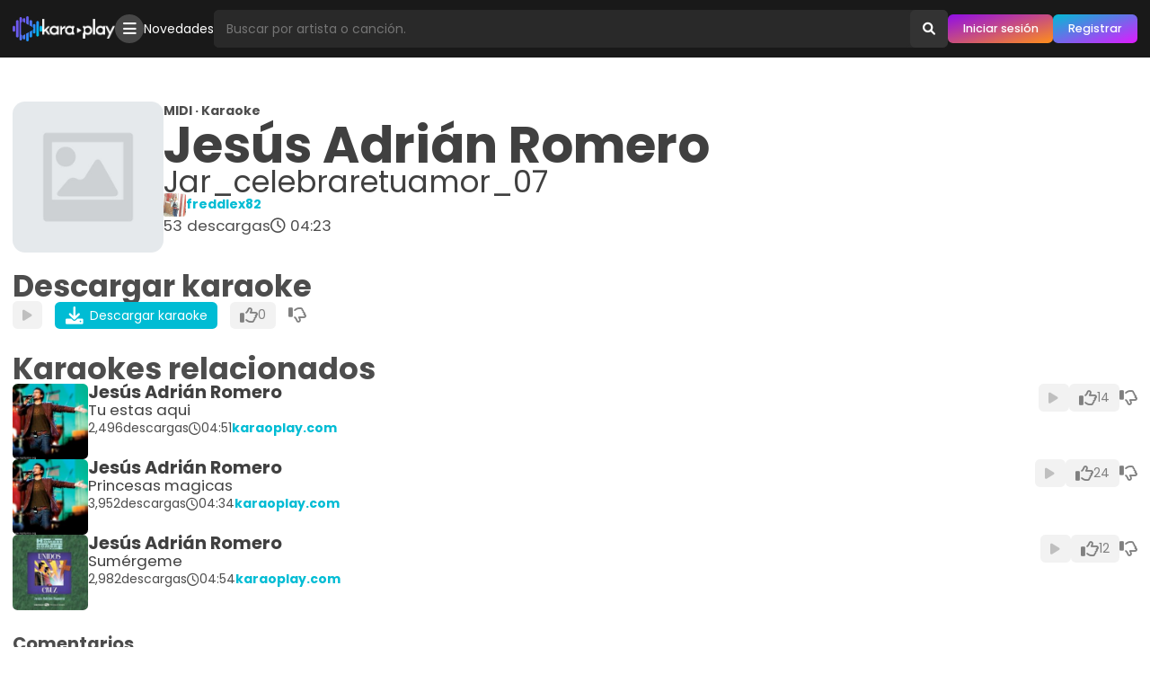

--- FILE ---
content_type: text/html; charset=utf-8
request_url: https://www.karaoplay.com/karaokes/1013955695/jesus-adrian-romero-jar-celebraretuamor-07
body_size: 6300
content:
<!DOCTYPE html><html lang="es"><head><title>Karaoke &quot;Jar_celebraretuamor_07&quot; de Jesús Adrián Romero: Descarga karaokes y midis gratis · Karaoplay</title><meta name="title" content="Karaoke &quot;Jar_celebraretuamor_07&quot; de Jesús Adrián Romero: Descarga karaokes y midis gratis · Karaoplay"/><meta name="description" content="Descarga el midi/karaoke &quot;Jar_celebraretuamor_07&quot; de Jesús Adrián Romero gratis. 🔥 Descarga miles de karaokes y MIDIs gratis."/><link rel="canonical" href="https://www.karaoplay.com/karaokes/1013955695/jesus-adrian-romero-jar-celebraretuamor-07"/><meta name="HandheldFriendly" content="True"/><meta name="viewport" content="width=device-width, initial-scale=1.0"/><meta charSet="utf-8"/><link rel="preconnect" href="https://static.karaoplay.net"/><link rel="preconnect" href="https://fonts.googleapis.com"/><link rel="preconnect" href="https://fonts.gstatic.com" crossorigin="use-credentials"/><meta name="referrer" content="no-referrer-when-downgrade"/><meta property="og:title" content="Karaoke &quot;Jar_celebraretuamor_07&quot; de Jesús Adrián Romero: Descarga karaokes y midis gratis · Karaoplay"/><meta property="og:description" content="Descarga el midi/karaoke &quot;Jar_celebraretuamor_07&quot; de Jesús Adrián Romero gratis. 🔥 Descarga miles de karaokes y MIDIs gratis."/><meta property="og:url" content="https://www.karaoplay.com/karaokes/1013955695/jesus-adrian-romero-jar-celebraretuamor-07"/><meta property="og:locale" content="es_MX"/><meta property="og:locale:alternate" content="es_ES"/><meta property="og:type" content="music.song"/><meta property="og:image" content="https://static.karaoplay.net/screen/a.jpg"/><meta property="og:audio" content="/p/c2feef8462764821ff1f8d0d0d328f98.mp3"/><meta property="og:site_name" content="Karaoplay"/><meta property="fb:admins" content="282383985291914"/><link rel="alternate" type="application/rss+xml" title="Karaoplay - Novedades" href="https://www.karaoplay.com/rss"/><link rel="search" type="application/opensearchdescription+xml" title="Karaoplay" href="https://www.karaoplay.com/static/opensearch.20221004.xml"/><link rel="stylesheet" type="text/css" href="https://fonts.googleapis.com/css2?family=Poppins:wght@100;200;300;400;500;600;700&amp;display=swap"/><link rel="stylesheet" type="text/css" href="https://static.karaoplay.net/vendors/fontawesome/6.0.0/css/all.min.css"/><link rel="stylesheet" type="text/css" href="https://static.karaoplay.net/201bb9e8ca65968bddf6.css"/><script>(function(w,d,s,l,i){w[l]=w[l]||[];w[l].push({'gtm.start':new Date().getTime(),event:'gtm.js'});var f=d.getElementsByTagName(s)[0],j=d.createElement(s),dl=l!='dataLayer'?'&l='+l:'';j.async=true;j.src='https://www.googletagmanager.com/gtm.js?id='+i+dl;f.parentNode.insertBefore(j,f);})(window,document,'script','dataLayer','GTM-PZZJQNF');</script><script type="application/ld+json">{"@context":"https://schema.org","@type":"WebPage","name":"Karaoke \"Jar_celebraretuamor_07\" de Jesús Adrián Romero: Descarga karaokes y midis gratis · Karaoplay","description":"Descarga el karaoke \"Jar_celebraretuamor_07\" de Jesús Adrián Romero gratis. 🔥 Descarga miles de karaokes y MIDIs gratis.","publisher":{"@type":"Organization","name":"Karaoplay","url":"https://www.karaoplay.com","logo":"https://www.karaoplay.com/static/favicon/default-4x.png"},"author":{"@type":"Person","name":"freddlex82","image":{"@type":"ImageObject","url":"/400x400/64a99e55ef9875cc23253846fb0c7f30.jpg","width":400,"height":400},"url":"https://www.karaoplay.com/users/1002797700"},"associatedMedia":{"@type":"MediaObject","name":"Jesús Adrián Romero - Jar_celebraretuamor_07 (karaoplay.com).mid","description":"Descarga el karaoke \"Jar_celebraretuamor_07\" de Jesús Adrián Romero gratis. 🔥 Descarga miles de karaokes y MIDIs gratis.","identifier":"c2feef8462764821ff1f8d0d0d328f98","encodingFormat":"audio/midi","contentUrl":"/download/1013955695/e27b925d22b529e11cc2122d418dab15.mid","contentSize":"87kB","duration":"T00H04M23S","uploadDate":"2013-08-16T03:41:14.000Z","dateCreated":"2013-08-16T03:41:14.000Z","thumbnailUrl":"/400x400/default.jpg","keywords":["karaoke","midi","Jesús Adrián Romero","Jar_celebraretuamor_07"]}}</script><script async="" src="https://pagead2.googlesyndication.com/pagead/js/adsbygoogle.js?client=ca-pub-4405498630724361" crossorigin="anonymous"></script><meta name="application-name" content="Karaoplay"/><meta name="mobile-web-app-capable" content="yes"/><meta name="apple-mobile-web-app-capable" content="yes"/><link rel="manifest" href="/manifest.json"/><link rel="icon" sizes="32x32" type="image/png" href="/favicon.png"/><link rel="icon" sizes="64x64" type="image/png" href="/favicon-2x.png"/><link rel="icon" sizes="128x128" type="image/png" href="/favicon-3x.png"/><link rel="icon" sizes="256x256" type="image/png" href="/favicon-4x.png"/><link rel="apple-touch-icon" sizes="152x152" href="https://www.karaoplay.com/static/images/favicon/apple-touch-icon-152x152.png"/><link rel="apple-touch-icon" sizes="120x120" href="https://www.karaoplay.com/static/images/favicon/apple-touch-icon-120x120.png"/><link rel="apple-touch-icon" sizes="76x76" href="https://www.karaoplay.com/static/images/favicon/apple-touch-icon-76x76.png"/><link rel="apple-touch-icon" href="https://www.karaoplay.com/static/images/favicon/apple-touch-icon.png"/></head><body><noscript><iframe src="https://www.googletagmanager.com/ns.html?id=GTM-PZZJQNF" height="0" width="0" style="display:none;visibility:hidden"></iframe></noscript><script async="" defer="" crossorigin="anonymous" src="https://connect.facebook.net/en_US/sdk.js"></script><div id="fb-root"></div><div id="fb-customer-chat" class="fb-customerchat"></div><script>var chatbox = document.getElementById('fb-customer-chat');    chatbox.setAttribute("page_id", "282383985291914");    chatbox.setAttribute("attribution", "biz_inbox");</script><script>window.fbAsyncInit = function() {	FB.init({		xfbml: true,		version: 'v15.0',		appId: '413376314107431',		autoLogAppEvents : true	});};(function(d, s, id) {	var js, fjs = d.getElementsByTagName(s)[0];	if (d.getElementById(id)) return;	js = d.createElement(s); js.id = id;	js.src = 'https://connect.facebook.net/es_LA/sdk/xfbml.customerchat.js';	fjs.parentNode.insertBefore(js, fjs);}(document, 'script', 'facebook-jssdk'));</script><div id="alert"></div><div id="modal"></div><div id="root"><div class="X8O9fq0vXt0M"><header class="KJ07Q2v83BCW"><div class="Hy_leoIjuv0E"><div class="poJ70ZXXCXE4"><a id="toolbar-home" class="JAfhpO2cHez2 BwlCTZcorOMZ" href="https://www.karaoplay.com"><img class="_fOg5ekpMAy5" src="/static/logo/toolbar3.png" alt="Karaoplay"/><img class="UYIvAA__m_Vf" src="/static/logo/toolbar3-2.png" alt="Karaoplay"/></a></div><div class="poJ70ZXXCXE4 PiFd4lmfqED5"><div class="JAfhpO2cHez2 Iz_ybJi01wCN"><ul class="KmhJEnZYP8EE"><li><a href="/explore" class="mOkvItu9E4KS"><i class="fa-solid fa-bars"></i></a></li></ul></div><div class="JAfhpO2cHez2 F5a9Dc059uNr"><ul class="KmhJEnZYP8EE"><li><a href="/playlists/1024853478">Novedades</a></li></ul></div></div><div class="poJ70ZXXCXE4 ki8Hg7AK_l34"><form id="toolbar-search" action="/search" method="get" class="v6Re7bUa2qoL" role="search" autoComplete="off"><input type="text" name="query" class="B3acmSuzddS_" size="1" placeholder="Buscar por artista o canción." autoComplete="off" aria-label="Busqueda por artista o canción" value=""/><input type="hidden" name="rel" value="toolbar-search"/><button type="submit" class="z_UK8vNXTqjw" aria-label="Buscar"><i class="fa-solid fa-search"></i></button></form><div class="JAfhpO2cHez2 xqnJjvWnJ62P"><ul class="KmhJEnZYP8EE"><li><a class="mOkvItu9E4KS mqieimnuda4R" href="/v2/sign-in"><i class="fas fa-circle-user"></i></a></li></ul></div><div class="JAfhpO2cHez2 BRHzkv38HY5A"><ul class="KmhJEnZYP8EE"><li><a class="nfHsm7t9uTBn _HlRay9H64L8" href="/v2/sign-in" title="Iniciar sesión">Iniciar sesión</a></li><li><a class="nfHsm7t9uTBn ap1Vf6OaXgoe" href="/v2/sign-up" title="Registrarse">Registrar</a></li></ul></div></div></div></header><main id="view-karaokes-profile" class="jW3hxgtSbD8_" role="main"><div class="PZfSlYbPLLvI"></div><div class="DSlXF0VyW5Z0"><div><div class="z6jEvTdlRJpk"><div class="er2OVMJKPldy"><div class="DLez0fdl8wVB"><article class="kpjkPnJspIOL"><div class="Ort1BHFawudI"><div class="rdvi6h8Ue5LJ"><a title="Karaoke &quot;Jar_celebraretuamor_07&quot; de Jesús Adrián Romero" href="/karaokes/1013955695/jesus-adrian-romero-jar-celebraretuamor-07" class="theme-cover-link"><figure class="lxymhtmSw1DT"><img class="MPpWPPNkB6uL" src="https://thumb.karaoplay.net/400x400/default.jpg" alt="Jesús Adrián Romero - Canción desconocida"/></figure></a></div><div class="o8svB8BcvVUs"><strong>MIDI · Karaoke</strong><div class="GCEtnj9p4xjw"><h1 class="vxKDgs3KtYat"><strong>Jesús Adrián Romero</strong><span>Jar_celebraretuamor_07</span></h1><div class="DW7NLOM1aEta"></div><div class="DW7NLOM1aEta"></div></div><ul class="jjRQrVimh_XR"><li class="JFm5adYeeuBN"><img src="https://thumb.karaoplay.net/400x400/64a99e55ef9875cc23253846fb0c7f30.jpg" alt="Perfil de freddlex82"/><a href="/users/1002797700"><strong>freddlex82</strong></a></li></ul><ul class="jjRQrVimh_XR WMV8Y7yRKgMe"><li><div class="hh5VsclQESH4"><span>53</span><strong>descargas</strong></div></li><li><div class="kSJPtdcpvNzR"><i class="far fa-clock"></i><span>04:23</span></div></li><li></li></ul></div><div class="K5e_mcwgSAHZ"><ul class="jjRQrVimh_XR"></ul></div></div></article><div id="karaoke-profile-control" class="S0HJQLwsIr1R"><header class="ca6Qh49dk9Iq"><h2>Descargar karaoke</h2></header><div><ul id="karaoke-profile-download-start" class="Ej0HkIBE0oxd"><li><a class="U3owemLt3y2B Petk9XrP0rQQ" rel="nofollow" href="https://preview.karaoplay.net/p/c2feef8462764821ff1f8d0d0d328f98.mp3"><i class="fa-solid fa-play"></i></a></li><li><a id="karaoke-download-start" class="U3owemLt3y2B xQ1xRDDKRlvj" href="https://www.karaoplay.com/download/1013955695/e27b925d22b529e11cc2122d418dab15.mid" rel="nofollow"><i class="fa-solid fa-download"></i> <span>Descargar karaoke</span></a></li><li><button disabled="" class="U3owemLt3y2B EN64IXZDbzr9" title="A 0 usuarios les gusta"><span><i class="fa-regular fa-thumbs-up"></i></span><span class="I4i2NlXo8KCP">0</span></button></li><li><button disabled="" class="U3owemLt3y2B H3Z4iT51T1wg" title="A 0 usuarios no les gusta"><i class="fa-regular fa-thumbs-down"></i></button></li><li><a id="karaoke-download-auto" href="https://www.karaoplay.com/download/1013955695/e27b925d22b529e11cc2122d418dab15.mid" rel="nofollow"></a></li></ul><audio src="https://preview.karaoplay.net/p/c2feef8462764821ff1f8d0d0d328f98.mp3" preload="none"></audio></div></div><div class="S0HJQLwsIr1R zjXD7lGoR9SU"></div><div class="S2JoCWkkgFcW ut98qFgeIkTp"><div class="SL0Xjndbr0eg"></div><div id="karaoke-profile-related" class="FnLC2vl1sRky"><div class="S0HJQLwsIr1R"><header class="ca6Qh49dk9Iq"><h2>Karaokes relacionados</h2></header><div><div class="XK8J_a5G3FlT"><article class=""><div class="UEkpcAQ2qpYQ"><div class="U13x8op779iX"><div class="rL27su_S6X8N"><figure class="g1GXQa5mM4ai"><img class="c0PWJoqNWd51" src="https://thumb.karaoplay.net/200x200/89b8b00136d48d09df53af9ebd552b44.jpg" alt="Karaoke &quot;Tu estas aqui&quot; de Jesús Adrián Romero"/></figure></div><div class="P8MM2f61xwgI"><div><a title="Karaoke &quot;Tu estas aqui&quot; de Jesús Adrián Romero" href="/karaokes/1013874218/jesus-adrian-romero-tu-estas-aqui" class="JsCgAP2soVDw"><strong>Jesús Adrián Romero</strong><div class="CnzrSQ5JYI8E"></div></a><a title="Karaoke &quot;Tu estas aqui&quot; de Jesús Adrián Romero" href="/karaokes/1013874218/jesus-adrian-romero-tu-estas-aqui" class="XzdC2GM7j_B6">Tu estas aqui</a></div><ul class="BON63r2DpQSH"><li class="D3lCD3XahVXA kuCfQHZZdIio"><div class="Ecj9jEzt0ib3"><span>2,496</span><strong>descargas</strong></div></li><li><div class="Ei7d656AM0WD"><i class="far fa-clock"></i><span>04:51</span></div></li><li><a href="/users/1001000001"><strong>karaoplay.com</strong></a></li><li></li></ul></div></div><div class="eVXDPQs6MxX1"><ul class="BON63r2DpQSH"><li><a class="mHpqzBLp_5W2 VbfHinngzc1C" rel="nofollow" href="https://preview.karaoplay.net/p/567aaa82fff4a3d1f2e8c8b46cb2c864.mp3"><i class="fa-solid fa-play"></i></a></li><li><button disabled="" class="mHpqzBLp_5W2 EdaR210lB1Pz" title="A 14 usuarios les gusta"><span><i class="fa-regular fa-thumbs-up"></i></span><span class="u68jp8XI_A4a">14</span></button></li><li><button disabled="" class="mHpqzBLp_5W2 dxo59Eibd3LV" title="A 0 usuarios no les gusta"><i class="fa-regular fa-thumbs-down"></i></button></li></ul><audio src="https://preview.karaoplay.net/p/567aaa82fff4a3d1f2e8c8b46cb2c864.mp3" preload="none"></audio></div></div></article><article class=""><div class="UEkpcAQ2qpYQ"><div class="U13x8op779iX"><div class="rL27su_S6X8N"><figure class="g1GXQa5mM4ai"><img class="c0PWJoqNWd51" src="https://thumb.karaoplay.net/200x200/89b8b00136d48d09df53af9ebd552b44.jpg" alt="Karaoke &quot;Princesas magicas&quot; de Jesús Adrián Romero"/></figure></div><div class="P8MM2f61xwgI"><div><a title="Karaoke &quot;Princesas magicas&quot; de Jesús Adrián Romero" href="/karaokes/1013977505/jesus-adrian-romero-princesas-magicas" class="JsCgAP2soVDw"><strong>Jesús Adrián Romero</strong><div class="CnzrSQ5JYI8E"></div></a><a title="Karaoke &quot;Princesas magicas&quot; de Jesús Adrián Romero" href="/karaokes/1013977505/jesus-adrian-romero-princesas-magicas" class="XzdC2GM7j_B6">Princesas magicas</a></div><ul class="BON63r2DpQSH"><li class="D3lCD3XahVXA kuCfQHZZdIio"><div class="Ecj9jEzt0ib3"><span>3,952</span><strong>descargas</strong></div></li><li><div class="Ei7d656AM0WD"><i class="far fa-clock"></i><span>04:34</span></div></li><li><a href="/users/1001000001"><strong>karaoplay.com</strong></a></li><li></li></ul></div></div><div class="eVXDPQs6MxX1"><ul class="BON63r2DpQSH"><li><a class="mHpqzBLp_5W2 VbfHinngzc1C" rel="nofollow" href="https://preview.karaoplay.net/p/0feaeb101660e2e9be4a804fdfb238a7.mp3"><i class="fa-solid fa-play"></i></a></li><li><button disabled="" class="mHpqzBLp_5W2 EdaR210lB1Pz" title="A 24 usuarios les gusta"><span><i class="fa-regular fa-thumbs-up"></i></span><span class="u68jp8XI_A4a">24</span></button></li><li><button disabled="" class="mHpqzBLp_5W2 dxo59Eibd3LV" title="A 0 usuarios no les gusta"><i class="fa-regular fa-thumbs-down"></i></button></li></ul><audio src="https://preview.karaoplay.net/p/0feaeb101660e2e9be4a804fdfb238a7.mp3" preload="none"></audio></div></div></article><article class=""><div class="UEkpcAQ2qpYQ"><div class="U13x8op779iX"><div class="rL27su_S6X8N"><figure class="g1GXQa5mM4ai"><img class="c0PWJoqNWd51" src="https://thumb.karaoplay.net/200x200/3975085959ae9a028850b0790866cbc2.jpg" alt="Karaoke &quot;Sumérgeme&quot; de Jesús Adrián Romero"/></figure></div><div class="P8MM2f61xwgI"><div><a title="Karaoke &quot;Sumérgeme&quot; de Jesús Adrián Romero" href="/karaokes/1013873431/jesus-adrian-romero-sumergeme" class="JsCgAP2soVDw"><strong>Jesús Adrián Romero</strong><div class="CnzrSQ5JYI8E"></div></a><a title="Karaoke &quot;Sumérgeme&quot; de Jesús Adrián Romero" href="/karaokes/1013873431/jesus-adrian-romero-sumergeme" class="XzdC2GM7j_B6">Sumérgeme</a></div><ul class="BON63r2DpQSH"><li class="D3lCD3XahVXA kuCfQHZZdIio"><div class="Ecj9jEzt0ib3"><span>2,982</span><strong>descargas</strong></div></li><li><div class="Ei7d656AM0WD"><i class="far fa-clock"></i><span>04:54</span></div></li><li><a href="/users/1001000001"><strong>karaoplay.com</strong></a></li><li></li></ul></div></div><div class="eVXDPQs6MxX1"><ul class="BON63r2DpQSH"><li><a class="mHpqzBLp_5W2 VbfHinngzc1C" rel="nofollow" href="https://preview.karaoplay.net/p/cb37643c872f2b84beb375276bcfcc44.mp3"><i class="fa-solid fa-play"></i></a></li><li><button disabled="" class="mHpqzBLp_5W2 EdaR210lB1Pz" title="A 12 usuarios les gusta"><span><i class="fa-regular fa-thumbs-up"></i></span><span class="u68jp8XI_A4a">12</span></button></li><li><button disabled="" class="mHpqzBLp_5W2 dxo59Eibd3LV" title="A 0 usuarios no les gusta"><i class="fa-regular fa-thumbs-down"></i></button></li></ul><audio src="https://preview.karaoplay.net/p/cb37643c872f2b84beb375276bcfcc44.mp3" preload="none"></audio></div></div></article></div></div></div></div></div><div id="karaoke-profile-comments" class="S0HJQLwsIr1R zjXD7lGoR9SU"><header class="ca6Qh49dk9Iq"><h2 class="tRP9khBkVz2k">Comentarios</h2></header><div>Sin comentarios</div></div></div></div></div></div></div></main><footer id="footer" class="yt1jeFvDPdtP"><div class="vnAhwvUklLHR"><ul class="yqpM1qS7d37G"><li><a href="/letters/a">A</a></li><li><a href="/letters/b">B</a></li><li><a href="/letters/c">C</a></li><li><a href="/letters/d">D</a></li><li><a href="/letters/e">E</a></li><li><a href="/letters/f">F</a></li><li><a href="/letters/g">G</a></li><li><a href="/letters/h">H</a></li><li><a href="/letters/i">I</a></li><li><a href="/letters/j">J</a></li><li><a href="/letters/k">K</a></li><li><a href="/letters/l">L</a></li><li><a href="/letters/m">M</a></li><li><a href="/letters/n">N</a></li><li><a href="/letters/o">O</a></li><li><a href="/letters/p">P</a></li><li><a href="/letters/q">Q</a></li><li><a href="/letters/r">R</a></li><li><a href="/letters/s">S</a></li><li><a href="/letters/t">T</a></li><li><a href="/letters/u">U</a></li><li><a href="/letters/v">V</a></li><li><a href="/letters/w">W</a></li><li><a href="/letters/x">X</a></li><li><a href="/letters/y">Y</a></li><li><a href="/letters/z">Z</a></li></ul><ul class="TOVR5I9npnwQ"><li><a rel="nofollow" href="https://blog.karaoplay.com/quienes-somos">Quiénes somos</a></li><li><a rel="nofollow" href="https://blog.karaoplay.com/terminos-y-condiciones-de-uso">Términos de uso y privacidad</a></li><li><a rel="nofollow" href="https://blog.karaoplay.com/uso-de-cookies">Uso de cookies</a></li><li><a rel="nofollow" href="https://blog.karaoplay.com/preguntas-frecuentes">Preguntas frecuentes</a></li></ul><ul class="jwmXY3SsLF9a"><li><a class="Ga57ALpx47FY" href="https://www.facebook.com/karaoplaycom" rel="nofollow noopener noreferrer" target="_blank" title="Karaoplay en Facebook"><i class="fa-brands fa-facebook-square"></i></a></li><li><a class="kvLyEjtV2Tqh" href="https://www.youtube.com/c/karaoplay" rel="nofollow noopener noreferrer" target="_blank" title="Karaoplay en Youtube"><i class="fa-brands fa-youtube"></i></a></li><li><a class="p6UKn5bARTH1" href="https://www.instagram.com/karaoplaycom" rel="nofollow noopener noreferrer" target="_blank" title="Karaoplay en Instagram"><i class="fa-brands fa-instagram"></i></a></li><li><a class="zG5r24bqwSrU" href="https://twitter.com/karaoplaycom" rel="nofollow noopener noreferrer" target="_blank" title="Karaoplay en Twitter"><i class="fa-brands fa-twitter"></i></a></li><li><a class="XZzrsMRyyGct" href="https://whatsapp.com/channel/0029VaGnrVN9WtCBZGI4zq2B" rel="nofollow noopener noreferrer" target="_blank" title="Karaoplay en Whatsapp"><i class="fa-brands fa-whatsapp"></i></a></li><li><a class="LlaX1FHRuPVw" href="https://t.me/karaoplay" rel="nofollow noopener noreferrer" target="_blank" title="Karaoplay en Telegram"><i class="fa-brands fa-telegram"></i></a></li></ul><ul class="bqBPS4giQi5j"><li><strong>Karaoplay</strong> © 2006-2024. Todos los derechos reservados</li><li><i class="fa-solid fa-code"></i> with <i class="fa-solid fa-heart"></i> in México by <a href="https://www.instagram.com/organistarz" rel="nofollow noopener noreferrer"><strong>Alberto O.</strong></a></li></ul></div></footer></div></div><script type="application/json" id="preloadedState">{&quot;meta&quot;:{&quot;path&quot;:&quot;/karaokes/1013955695/jesus-adrian-romero-jar-celebraretuamor-07&quot;,&quot;params&quot;:{&quot;karaoke&quot;:&quot;1013955695&quot;,&quot;route&quot;:&quot;jesus-adrian-romero-jar-celebraretuamor-07&quot;},&quot;query&quot;:{}},&quot;session&quot;:{},&quot;browser&quot;:{&quot;isDesktop&quot;:true,&quot;isMobile&quot;:false,&quot;isTablet&quot;:false,&quot;isBot&quot;:false,&quot;browser&quot;:&quot;Chrome&quot;,&quot;version&quot;:&quot;131.0.0.0&quot;,&quot;os&quot;:&quot;OS X&quot;,&quot;platform&quot;:&quot;Apple Mac&quot;,&quot;source&quot;:&quot;Mozilla/5.0 (Macintosh; Intel Mac OS X 10_15_7) AppleWebKit/537.36 (KHTML, like Gecko) Chrome/131.0.0.0 Safari/537.36; ClaudeBot/1.0; +claudebot@anthropic.com)&quot;},&quot;userProfile&quot;:{&quot;id&quot;:&quot;1002797700&quot;,&quot;uuid&quot;:&quot;dc2b3087-5df4-4b8a-a36a-9cadd53f44db&quot;,&quot;username&quot;:&quot;freddlex82&quot;,&quot;country&quot;:{&quot;id&quot;:&quot;49&quot;,&quot;code&quot;:&quot;co&quot;,&quot;name&quot;:&quot;Colombia&quot;,&quot;uuid&quot;:&quot;9278e8e3-65ba-45a2-847d-a39d7be85565&quot;},&quot;language&quot;:{&quot;id&quot;:&quot;3&quot;,&quot;code&quot;:&quot;es&quot;,&quot;name&quot;:&quot;Español&quot;,&quot;uuid&quot;:&quot;7bbd516a-f1fa-49ac-bdea-365a12871a29&quot;},&quot;image&quot;:{&quot;large&quot;:{&quot;url&quot;:&quot;/400x400/64a99e55ef9875cc23253846fb0c7f30.jpg&quot;,&quot;width&quot;:400,&quot;height&quot;:400},&quot;small&quot;:{&quot;url&quot;:&quot;/200x200/64a99e55ef9875cc23253846fb0c7f30.jpg&quot;,&quot;width&quot;:200,&quot;height&quot;:200}},&quot;status&quot;:&quot;active&quot;,&quot;score&quot;:3011,&quot;statistic&quot;:{&quot;karaokes&quot;:31,&quot;playlists&quot;:0,&quot;userPosts&quot;:1,&quot;userFollows&quot;:0,&quot;artistFollows&quot;:0,&quot;userFollowers&quot;:6,&quot;playlistFollows&quot;:0},&quot;social&quot;:{},&quot;memberSince&quot;:2012,&quot;fullname&quot;:&quot;Alex Laguado&quot;,&quot;gender&quot;:1,&quot;genderJson&quot;:{&quot;id&quot;:&quot;1&quot;,&quot;name&quot;:&quot;Hombre&quot;,&quot;uuid&quot;:&quot;0e7dbb73-eb3b-4d54-b418-b9f170316623&quot;}},&quot;karaokeProfile&quot;:{&quot;id&quot;:&quot;1013955695&quot;,&quot;uuid&quot;:&quot;ccce7473-bcdd-4630-87d7-fb721dc4d399&quot;,&quot;checksum&quot;:&quot;c2feef8462764821ff1f8d0d0d328f98&quot;,&quot;artist&quot;:&quot;Jesús Adrián Romero&quot;,&quot;song&quot;:&quot;Jar_celebraretuamor_07&quot;,&quot;size&quot;:88821,&quot;duration&quot;:&quot;00:04:23&quot;,&quot;preview&quot;:{&quot;url&quot;:&quot;/p/c2feef8462764821ff1f8d0d0d328f98.mp3&quot;,&quot;duration&quot;:&quot;00:00:45&quot;},&quot;download&quot;:{&quot;url&quot;:&quot;/download/1013955695/e27b925d22b529e11cc2122d418dab15.mid&quot;},&quot;owner&quot;:{&quot;id&quot;:&quot;1002797700&quot;,&quot;uuid&quot;:&quot;dc2b3087-5df4-4b8a-a36a-9cadd53f44db&quot;,&quot;image&quot;:{&quot;large&quot;:{&quot;url&quot;:&quot;/400x400/64a99e55ef9875cc23253846fb0c7f30.jpg&quot;,&quot;width&quot;:400,&quot;height&quot;:400},&quot;small&quot;:{&quot;url&quot;:&quot;/200x200/64a99e55ef9875cc23253846fb0c7f30.jpg&quot;,&quot;width&quot;:200,&quot;height&quot;:200}},&quot;status&quot;:&quot;active&quot;,&quot;username&quot;:&quot;freddlex82&quot;},&quot;image&quot;:{&quot;large&quot;:{&quot;url&quot;:&quot;/400x400/default.jpg&quot;,&quot;width&quot;:400,&quot;height&quot;:400},&quot;small&quot;:{&quot;url&quot;:&quot;/200x200/default.jpg&quot;,&quot;width&quot;:200,&quot;height&quot;:200}},&quot;language&quot;:{},&quot;mimetype&quot;:&quot;audio/midi&quot;,&quot;statistic&quot;:{&quot;userLikes&quot;:0,&quot;userDislike&quot;:0,&quot;userComments&quot;:0,&quot;userDownloads&quot;:53},&quot;status&quot;:&quot;active&quot;,&quot;createdAt&quot;:&quot;2013-08-16T03:41:14.000Z&quot;,&quot;route&quot;:&quot;jesus-adrian-romero-jar-celebraretuamor-07&quot;,&quot;previewUrl&quot;:&quot;/p/c2feef8462764821ff1f8d0d0d328f98.mp3&quot;,&quot;previewDuration&quot;:&quot;00:00:45&quot;,&quot;slug&quot;:&quot;jesus-adrian-romero-jar-celebraretuamor-07&quot;},&quot;karaokeSet&quot;:{&quot;items&quot;:[{&quot;id&quot;:&quot;1013874218&quot;,&quot;uuid&quot;:&quot;2d885811-0fe3-4548-acf8-f2f9aeb065f8&quot;,&quot;artist&quot;:&quot;Jesús Adrián Romero&quot;,&quot;song&quot;:&quot;tu estas aqui&quot;,&quot;duration&quot;:&quot;00:04:51&quot;,&quot;owner&quot;:{&quot;id&quot;:&quot;1001000001&quot;,&quot;uuid&quot;:&quot;68cd33ac-54f1-4170-80b7-182ee9aff78b&quot;,&quot;image&quot;:{&quot;large&quot;:{&quot;url&quot;:&quot;/400x400/4f54abad116567c0090a3b88b0cfa48c.jpg&quot;,&quot;width&quot;:400,&quot;height&quot;:400},&quot;small&quot;:{&quot;url&quot;:&quot;/200x200/4f54abad116567c0090a3b88b0cfa48c.jpg&quot;,&quot;width&quot;:200,&quot;height&quot;:200}},&quot;status&quot;:&quot;active&quot;,&quot;username&quot;:&quot;karaoplay.com&quot;},&quot;image&quot;:{&quot;large&quot;:{&quot;url&quot;:&quot;/400x400/89b8b00136d48d09df53af9ebd552b44.jpg&quot;,&quot;width&quot;:400,&quot;height&quot;:400},&quot;small&quot;:{&quot;url&quot;:&quot;/200x200/89b8b00136d48d09df53af9ebd552b44.jpg&quot;,&quot;width&quot;:200,&quot;height&quot;:200}},&quot;language&quot;:{},&quot;preview&quot;:{&quot;url&quot;:&quot;/p/567aaa82fff4a3d1f2e8c8b46cb2c864.mp3&quot;,&quot;duration&quot;:&quot;00:00:45&quot;},&quot;statistic&quot;:{&quot;userLikes&quot;:14,&quot;userComments&quot;:5,&quot;userDislikes&quot;:0,&quot;userDownloads&quot;:2496},&quot;createdAt&quot;:&quot;2006-10-28T03:12:30.000Z&quot;,&quot;route&quot;:&quot;jesus-adrian-romero-tu-estas-aqui&quot;,&quot;previewUrl&quot;:&quot;/p/567aaa82fff4a3d1f2e8c8b46cb2c864.mp3&quot;,&quot;previewDuration&quot;:&quot;00:00:45&quot;,&quot;slug&quot;:&quot;jesus-adrian-romero-tu-estas-aqui&quot;},{&quot;id&quot;:&quot;1013977505&quot;,&quot;uuid&quot;:&quot;303c02e1-e0de-4ff4-98a2-491b4cfbea86&quot;,&quot;artist&quot;:&quot;Jesús Adrián Romero&quot;,&quot;song&quot;:&quot;princesas magicas&quot;,&quot;duration&quot;:&quot;00:04:34&quot;,&quot;owner&quot;:{&quot;id&quot;:&quot;1001000001&quot;,&quot;uuid&quot;:&quot;68cd33ac-54f1-4170-80b7-182ee9aff78b&quot;,&quot;image&quot;:{&quot;large&quot;:{&quot;url&quot;:&quot;/400x400/4f54abad116567c0090a3b88b0cfa48c.jpg&quot;,&quot;width&quot;:400,&quot;height&quot;:400},&quot;small&quot;:{&quot;url&quot;:&quot;/200x200/4f54abad116567c0090a3b88b0cfa48c.jpg&quot;,&quot;width&quot;:200,&quot;height&quot;:200}},&quot;status&quot;:&quot;active&quot;,&quot;username&quot;:&quot;karaoplay.com&quot;},&quot;image&quot;:{&quot;large&quot;:{&quot;url&quot;:&quot;/400x400/89b8b00136d48d09df53af9ebd552b44.jpg&quot;,&quot;width&quot;:400,&quot;height&quot;:400},&quot;small&quot;:{&quot;url&quot;:&quot;/200x200/89b8b00136d48d09df53af9ebd552b44.jpg&quot;,&quot;width&quot;:200,&quot;height&quot;:200}},&quot;language&quot;:{},&quot;preview&quot;:{&quot;url&quot;:&quot;/p/0feaeb101660e2e9be4a804fdfb238a7.mp3&quot;,&quot;duration&quot;:&quot;00:00:45&quot;},&quot;statistic&quot;:{&quot;userLikes&quot;:24,&quot;userComments&quot;:17,&quot;userDislikes&quot;:0,&quot;userDownloads&quot;:3952},&quot;createdAt&quot;:&quot;2008-05-25T18:49:22.000Z&quot;,&quot;route&quot;:&quot;jesus-adrian-romero-princesas-magicas&quot;,&quot;previewUrl&quot;:&quot;/p/0feaeb101660e2e9be4a804fdfb238a7.mp3&quot;,&quot;previewDuration&quot;:&quot;00:00:45&quot;,&quot;slug&quot;:&quot;jesus-adrian-romero-princesas-magicas&quot;},{&quot;id&quot;:&quot;1013873431&quot;,&quot;uuid&quot;:&quot;551fbae6-b204-499e-8f7f-7fb5e85d9d03&quot;,&quot;artist&quot;:&quot;Jesús Adrián Romero&quot;,&quot;song&quot;:&quot;sumérgeme&quot;,&quot;duration&quot;:&quot;00:04:54&quot;,&quot;owner&quot;:{&quot;id&quot;:&quot;1001000001&quot;,&quot;uuid&quot;:&quot;68cd33ac-54f1-4170-80b7-182ee9aff78b&quot;,&quot;image&quot;:{&quot;large&quot;:{&quot;url&quot;:&quot;/400x400/4f54abad116567c0090a3b88b0cfa48c.jpg&quot;,&quot;width&quot;:400,&quot;height&quot;:400},&quot;small&quot;:{&quot;url&quot;:&quot;/200x200/4f54abad116567c0090a3b88b0cfa48c.jpg&quot;,&quot;width&quot;:200,&quot;height&quot;:200}},&quot;status&quot;:&quot;active&quot;,&quot;username&quot;:&quot;karaoplay.com&quot;},&quot;image&quot;:{&quot;large&quot;:{&quot;url&quot;:&quot;/400x400/3975085959ae9a028850b0790866cbc2.jpg&quot;,&quot;width&quot;:400,&quot;height&quot;:400},&quot;small&quot;:{&quot;url&quot;:&quot;/200x200/3975085959ae9a028850b0790866cbc2.jpg&quot;,&quot;width&quot;:200,&quot;height&quot;:200}},&quot;language&quot;:{},&quot;preview&quot;:{&quot;url&quot;:&quot;/p/cb37643c872f2b84beb375276bcfcc44.mp3&quot;,&quot;duration&quot;:&quot;00:00:45&quot;},&quot;statistic&quot;:{&quot;userLikes&quot;:12,&quot;userComments&quot;:4,&quot;userDislikes&quot;:0,&quot;userDownloads&quot;:2982},&quot;createdAt&quot;:&quot;2006-10-06T15:53:05.000Z&quot;,&quot;route&quot;:&quot;jesus-adrian-romero-sumergeme&quot;,&quot;previewUrl&quot;:&quot;/p/cb37643c872f2b84beb375276bcfcc44.mp3&quot;,&quot;previewDuration&quot;:&quot;00:00:45&quot;,&quot;slug&quot;:&quot;jesus-adrian-romero-sumergeme&quot;}],&quot;limit&quot;:3,&quot;offset&quot;:0},&quot;commentSet&quot;:{&quot;items&quot;:[],&quot;limit&quot;:10,&quot;offset&quot;:0},&quot;abtest&quot;:{&quot;ads&quot;:3}}</script><script type="application/javascript" src="https://static.karaoplay.net/a7ebe49c702390f9a52f.js"></script><script type="application/javascript" src="https://static.karaoplay.net/92e55d2a410d1ecc5c97.js"></script><script type="application/javascript" src="https://static.karaoplay.net/3268c50c29fe10924bfa.js"></script></body></html>

--- FILE ---
content_type: text/html; charset=utf-8
request_url: https://www.google.com/recaptcha/api2/aframe
body_size: 250
content:
<!DOCTYPE HTML><html><head><meta http-equiv="content-type" content="text/html; charset=UTF-8"></head><body><script nonce="btBKXjNsCekGuRDTqgVEnA">/** Anti-fraud and anti-abuse applications only. See google.com/recaptcha */ try{var clients={'sodar':'https://pagead2.googlesyndication.com/pagead/sodar?'};window.addEventListener("message",function(a){try{if(a.source===window.parent){var b=JSON.parse(a.data);var c=clients[b['id']];if(c){var d=document.createElement('img');d.src=c+b['params']+'&rc='+(localStorage.getItem("rc::a")?sessionStorage.getItem("rc::b"):"");window.document.body.appendChild(d);sessionStorage.setItem("rc::e",parseInt(sessionStorage.getItem("rc::e")||0)+1);localStorage.setItem("rc::h",'1768504056909');}}}catch(b){}});window.parent.postMessage("_grecaptcha_ready", "*");}catch(b){}</script></body></html>